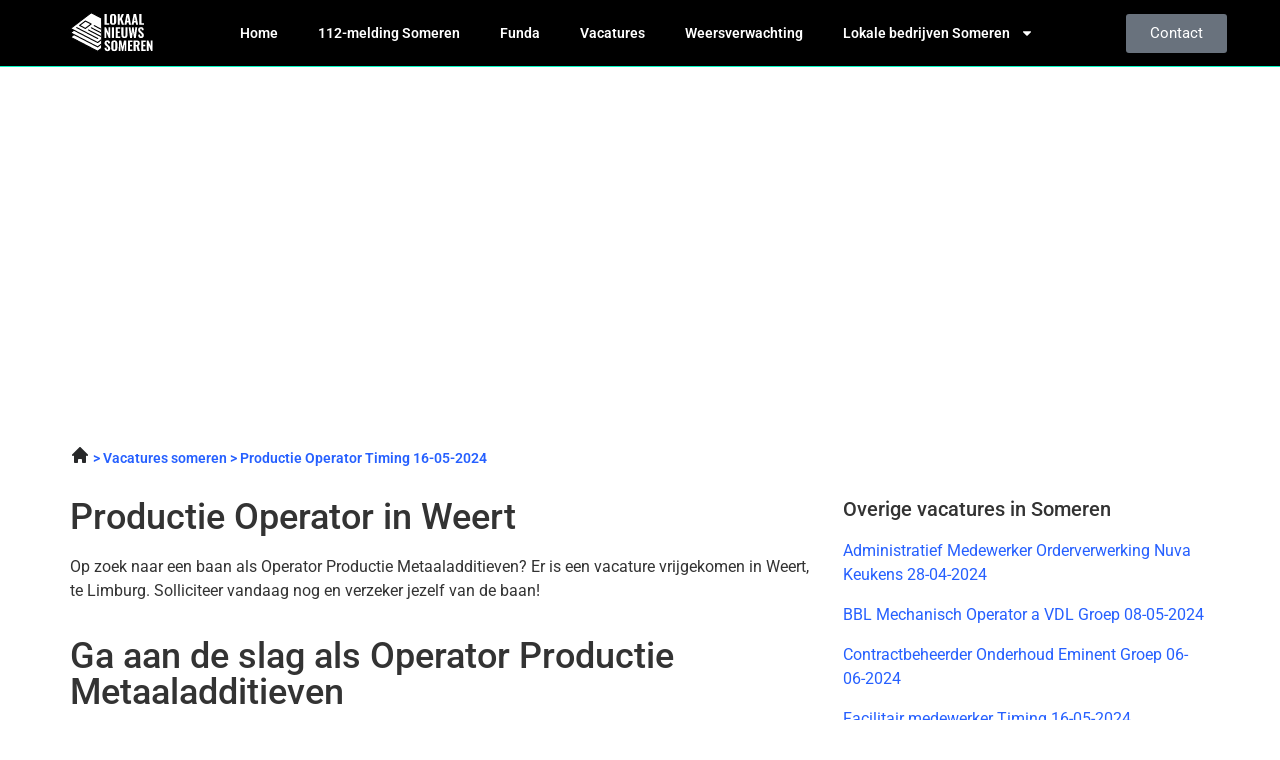

--- FILE ---
content_type: text/css; charset=utf-8
request_url: https://lokaalnieuwssomeren.nl/wp-content/uploads/elementor/css/post-871.css?ver=1686641057
body_size: 701
content:
.elementor-871 .elementor-element.elementor-element-24077a52:not(.elementor-motion-effects-element-type-background), .elementor-871 .elementor-element.elementor-element-24077a52 > .elementor-motion-effects-container > .elementor-motion-effects-layer{background-image:var(--e-bg-lazyload-loaded);--e-bg-lazyload:url("https://lokaalnieuwssomeren.nl/wp-content/uploads/2023/05/Group-4211.jpg");background-position:center center;background-repeat:no-repeat;background-size:cover;}.elementor-871 .elementor-element.elementor-element-24077a52{border-style:solid;border-width:1px 0px 0px 0px;border-color:var( --e-global-color-accent );transition:background 0.3s, border 0.3s, border-radius 0.3s, box-shadow 0.3s;padding:72px 0px 72px 0px;}.elementor-871 .elementor-element.elementor-element-24077a52 > .elementor-background-overlay{transition:background 0.3s, border-radius 0.3s, opacity 0.3s;}.elementor-871 .elementor-element.elementor-element-f9c7d6 > .elementor-element-populated{border-style:none;transition:background 0.3s, border 0.3s, border-radius 0.3s, box-shadow 0.3s;margin:0px 72px 0px 0px;--e-column-margin-right:72px;--e-column-margin-left:0px;}.elementor-871 .elementor-element.elementor-element-f9c7d6 > .elementor-element-populated > .elementor-background-overlay{transition:background 0.3s, border-radius 0.3s, opacity 0.3s;}.elementor-871 .elementor-element.elementor-element-41da9b25{text-align:left;}.elementor-871 .elementor-element.elementor-element-41da9b25 .elementor-heading-title{color:var( --e-global-color-secondary );}.elementor-871 .elementor-element.elementor-element-3f38b1a2{color:var( --e-global-color-secondary );}.elementor-871 .elementor-element.elementor-element-d6ab6a2{padding:48px 0px 0px 0px;}.elementor-871 .elementor-element.elementor-element-e83ea17{color:var( --e-global-color-b8618b2 );font-family:var( --e-global-typography-accent-font-family ), Sans-serif;font-size:var( --e-global-typography-accent-font-size );font-weight:var( --e-global-typography-accent-font-weight );}.elementor-871 .elementor-element.elementor-element-b809820{padding:0px 0px 0px 0px;}.elementor-871 .elementor-element.elementor-element-8f96273 > .elementor-element-populated{padding:10px 0px 10px 0px;}.elementor-871 .elementor-element.elementor-element-a3f548e .elementor-author-box__avatar img{width:200px;height:200px;border-radius:0px;}.elementor-871 .elementor-element.elementor-element-a3f548e .elementor-author-box__name{color:var( --e-global-color-primary );font-family:"Roboto", Sans-serif;font-size:16px;font-weight:700;}.elementor-871 .elementor-element.elementor-element-a3f548e > .elementor-widget-container{border-style:solid;border-width:1px 1px 1px 1px;border-color:#34343480;}@media(max-width:767px){.elementor-871 .elementor-element.elementor-element-a3f548e .elementor-author-box__avatar img{width:100px;height:100px;}.elementor-871 .elementor-element.elementor-element-a3f548e .elementor-author-box__name{font-size:14px;}}/* Start custom CSS for text-editor, class: .elementor-element-5b5cbd8 */.elementor-871 .elementor-element.elementor-element-5b5cbd8 tr td {
    background-color: #0AF8C51A; 
    border: 0;
    border-bottom: 1px solid #2660FF !important: 
}
.elementor-871 .elementor-element.elementor-element-5b5cbd8 tr {
    border-bottom: 1px solid #2660FF !important;
}
.elementor-871 .elementor-element.elementor-element-5b5cbd8 tr:last-child {
    border-bottom: none !important;
}
.elementor-871 .elementor-element.elementor-element-5b5cbd8 tbody {
    border: 0;
}/* End custom CSS */
/* Start custom CSS for text-editor, class: .elementor-element-328aea0 */.elementor-871 .elementor-element.elementor-element-328aea0 a {
    display: block;
    color: #2660FF;
    margin-bottom: 16px;
}/* End custom CSS */